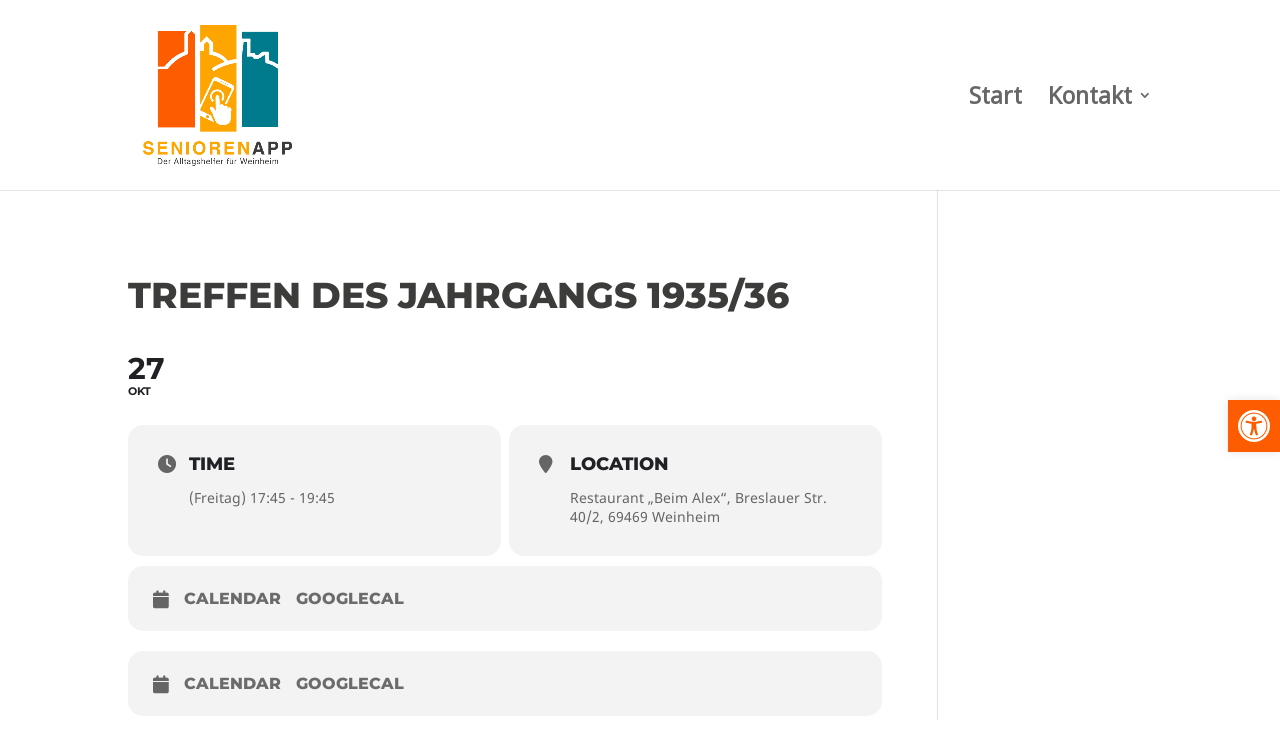

--- FILE ---
content_type: text/css
request_url: https://seniorenapp-weinheim.de/wp-content/plugins/ics-calendar-pro/assets/style.min.css?ver=4.8.3
body_size: 6646
content:
/*! ICS Calendar Pro front end styles https://icscalendar.com */.ics-calendar,.r34ics_lightbox{--r34ics--color--ics-red:#dc143c;--r34ics--color--ics-purple:#312a85;--r34ics--color--white:white;--r34ics--color--whitesmoke:whitesmoke;--r34ics--color--gainsboro:gainsboro;--r34ics--color--darkgray:darkgray;--r34ics--color--gray:gray;--r34ics--color--dimgray:dimgray;--r34ics--color--black:black;--r34ics--color--dodgerblue:dodgerblue;--r34ics--color--gold:gold;--r34ics--color--lemonchiffon:lemonchiffon;--r34ics--color--limegreen:limegreen;--r34ics--color--orangered:orangered;--r34ics--color--trans10:rgba(105,105,105,0.1);--r34ics--color--trans20:rgba(105,105,105,0.2);--r34ics--color--trans30:rgba(105,105,105,0.3);--r34ics--color--trans40:rgba(105,105,105,0.4);--r34ics--color--trans50:rgba(105,105,105,0.5);--r34ics--color--trans60:rgba(105,105,105,0.6);--r34ics--color--trans70:rgba(105,105,105,0.7);--r34ics--color--trans80:rgba(105,105,105,0.8);--r34ics--color--trans90:rgba(105,105,105,0.9)}.ics-calendar .descloc_toggle_excerpt,.ics-calendar .ics-calendar-sidebar .ics-calendar-current-events li>span,.ics-calendar .ics-calendar-widget .ics-calendar-current-events li>span,.ics-calendar[data-month-table-list-toggle=list]:not(.show-past-events):not(.month_list_all) .ics-calendar-month-wrapper.past .past.has_events{display:block}.ics-calendar .descloc_toggle_full,.ics-calendar-grid-wrapper .assistive-text,.ics-calendar-grid-wrapper .event .descloc.show_on_hover,.ics-calendar-month-table-list-toggle label input[type=radio],.ics-calendar[data-month-table-list-toggle=list] .event .hover_block .time_in_hover_block,.ics-calendar[data-month-table-list-toggle=list] .event .hover_block .title_in_hover_block,.ics-calendar[data-month-table-list-toggle=list] .ics-calendar-month-grid .day .no_phone,.ics-calendar[data-month-table-list-toggle=list] .ics-calendar-month-grid .empty,.ics-calendar[data-month-table-list-toggle=list] .ics-calendar-month-grid .off,.ics-calendar[data-month-table-list-toggle=list] .ics-calendar-month-grid thead,.ics-calendar[data-month-table-list-toggle=list] .ics-calendar-month-grid tr.next-week,.ics-calendar[data-month-table-list-toggle=list] .ics-calendar-month-grid tr.previous-week,.ics-calendar[data-month-table-list-toggle=list].layout-month.month_list_all:not(.show-past-events) .past,.ics-calendar[data-month-table-list-toggle=list]:not(.show-past-events) .ics-calendar-month-grid .past{display:none}.ics-calendar .hidden,.ics-calendar-grid-wrapper hr.ics-calendar-grid-hour-marker:after,.ics-calendar-grid-wrapper hr.ics-calendar-grid-hour-marker:before,.ics-calendar-list-wrapper .hidden_in_list,.ics-calendar-main-with-sidebar .ics-calendar-main .hidden_in_main,.ics-calendar-main-with-sidebar .ics-calendar-main .sidebar_only,.ics-calendar-month-with-sidebar .ics-calendar-month-grid .event .time .show_on_hover,.ics-calendar.layout-full .hidden_in_main .descloc,.ics-calendar:not(.layout-full) .hidden_in_main,.ics-calendar[data-month-table-list-toggle=list] .hidden_in_list,.ics-calendar[data-month-table-list-toggle=list].month_list_all .ics-calendar-arrow-nav,.ics-calendar[data-month-table-list-toggle=list].month_list_all .ics-calendar-select{display:none!important}.ics-calendar .icon-list,.ics-calendar .icon-month{background-position:center center;background-repeat:no-repeat;background-size:contain;display:inline-block;height:20px;margin:-5px 5px auto;vertical-align:middle;width:20px}.ics-calendar .icon-list{background-image:url('[data-uri]')}.ics-calendar .icon-month{background-image:url('[data-uri]')}.ics-calendar .subscribe.button{background:var(--r34ics--color--gray);border-radius:4px;color:var(--r34ics--color--white);display:inline-block;margin:.5em 0 .25em;padding:.2em .5em}.ics-calendar .fc .fc-button,.ics-calendar.multi-feed .ics-calendar-grid-wrapper [data-feed-key]:hover a,.ics-calendar.multi-feed .ics-calendar-grid-wrapper [data-feed-key]:hover a:hover{color:var(--r34ics--color--white)!important}.ics-calendar .subscribe.button:hover{background:var(--r34ics--color--darkgray);text-decoration:none}.ics-calendar textarea.subscribe{display:inline-block;font-size:90%;height:3rem;margin:.25em 0 .5em;min-width:200px;vertical-align:middle;width:50%}.ics-calendar .subscribe-link-copied{color:var(--r34ics--color--gray);display:inline-block;font-size:150%;margin:0 .25em;vertical-align:middle}.ics-calendar .ics-calendar-sidebar .ics-calendar-current-events ul,.ics-calendar .ics-calendar-widget .ics-calendar-current-events ul{list-style:none;margin:0;padding:0}.ics-calendar .ics-calendar-sidebar .ics-calendar-current-events li,.ics-calendar .ics-calendar-widget .ics-calendar-current-events li{display:block;margin:0 0 .5em}.ics-calendar.multi-feed .ics-calendar-sidebar .ics-calendar-current-events li,.ics-calendar.multi-feed .ics-calendar-widget .ics-calendar-current-events li{padding:.5em}.ics-calendar.multi-feed .ics-calendar-sidebar .ics-calendar-current-events li[data-feed-color*="255,255,255"],.ics-calendar.multi-feed .ics-calendar-widget .ics-calendar-current-events li[data-feed-color*="255,255,255"]{padding:0}.ics-calendar .ics-calendar-sidebar .ics-calendar-current-events li .all-day-indicator,.ics-calendar .ics-calendar-sidebar .ics-calendar-current-events li .time,.ics-calendar .ics-calendar-widget .ics-calendar-current-events li .all-day-indicator,.ics-calendar .ics-calendar-widget .ics-calendar-current-events li .time{font-size:85%;font-weight:700}.ics-calendar .ics-calendar-sidebar .ics-calendar-current-events li .time span,.ics-calendar .ics-calendar-widget .ics-calendar-current-events li .time span{display:inline;font-size:90%;font-weight:400}.ics-calendar .ics-calendar-sidebar .ics-calendar-current-events li .title.has_desc,.ics-calendar .ics-calendar-widget .ics-calendar-current-events li .title.has_desc{cursor:initial}.ics-calendar-month-with-sidebar .ics-calendar-month-grid .day,.ics-calendar.r34ics_toggle .ics-calendar-sidebar .ics-calendar-current-events li .title.has_desc,.ics-calendar.r34ics_toggle .ics-calendar-widget .ics-calendar-current-events li .title.has_desc{cursor:pointer}.ics-calendar .ics-calendar-sidebar .ics-calendar-current-events li .descloc,.ics-calendar .ics-calendar-widget .ics-calendar-current-events li .descloc{font-size:75%}.ics-calendar-grid-step-nav{clear:both;display:block;height:1.5em;margin:1em 0;width:100%}.ics-calendar-grid-step-nav.invisible{-moz-user-select:none;-webkit-user-select:none;user-select:none;visibility:hidden}.ics-calendar-grid-step-nav>*{opacity:.7}.ics-calendar .fc .fc-popover-close:hover,.ics-calendar-grid-step-nav>:hover{opacity:1}.ics-calendar-grid-step-nav>.prev{cursor:w-resize;float:left;-moz-user-select:none;-webkit-user-select:none;user-select:none}.ics-calendar-grid-step-nav>.next{cursor:e-resize;float:right;-moz-user-select:none;-webkit-user-select:none;user-select:none}.ics-calendar-grid-wrapper{background:var(--r34ics--color--white);table-layout:fixed;width:100%}.ics-calendar-grid-wrapper hr.ics-calendar-grid-hour-marker{background:var(--r34ics--color--gainsboro)!important;border:none!important;height:1px!important;margin:0!important;overflow:hidden!important;padding:0!important;position:absolute!important;width:100%!important}.ics-calendar-grid-wrapper>*>tr>*{border-right:4px solid var(--r34ics--color--whitesmoke);padding:0!important}.ics-calendar-grid-wrapper>*>tr>:first-child{text-align:right;width:60px!important}.ics-calendar.multi-feed .ics-calendar-grid-wrapper [data-feed-key]{background:var(--r34ics--color--whitesmoke);border-top:1px solid var(--r34ics--color--gainsboro);border-left:4px solid var(--r34ics--color--gray);position:absolute;z-index:1}.ics-calendar.multi-feed .ics-calendar-grid-wrapper [data-feed-key]:hover{background:var(--r34ics--color--gray);color:var(--r34ics--color--white);height:auto!important;z-index:2}.ics-calendar-grid-wrapper .event{display:block;font-size:10px;line-height:1.3em;overflow:hidden;padding:2px 4px!important;position:absolute}.ics-calendar-grid-wrapper .event:hover{min-width:180px!important;overflow:visible}.ics-calendar-grid-wrapper .event:hover .descloc.show_on_hover{display:block;font-size:10px}.ics-calendar-grid-wrapper .event .title{display:block;font-size:11px;font-weight:500;line-height:1.3em}.ics-calendar-grid-wrapper .event .time{font-size:9px;line-height:1.3em}.ics-calendar .fc .descloc,.ics-calendar .fc .fc-daygrid-day-bottom,.ics-calendar .fc .fc-view-harness *{font-size:var(--r34ics--fc--font--size)}.ics-calendar-grid-wrapper .toggle_day{background:url('button-toggle.svg') center center/20px 20px no-repeat;display:inline-block;height:20px;overflow:hidden;position:absolute;top:.3333em;right:.5em;transition:transform .25s;vertical-align:middle;width:20px}.ics-calendar-month-table-list-toggle label,tbody.ics-calendar-grid-body .ics-calendar-grid-all-day{background:var(--r34ics--color--whitesmoke)}.ics-calendar-grid-wrapper .expanded .toggle_day{transform:scaleX(-1)}.ics-calendar.layout-full .hidden_in_main{opacity:.1!important}.ics-calendar .fc{--r34ics--fc--font--size:0.8rem}.ics-calendar .fc,.ics-calendar .fc *{flex-wrap:wrap;overflow:visible}.ics-calendar .fc td *{-ms-word-break:break-all;word-break:break-all;word-break:break-word;-webkit-hyphens:auto;-moz-hyphens:auto;-ms-hyphens:auto;hyphens:auto}.ics-calendar .fc .fc-button{border-radius:100px;padding:.167em 1em}.ics-calendar .fc .fc-button-primary{background-color:var(--r34ics--color--gray)!important;border-color:var(--r34ics--color--gray)!important}.ics-calendar .fc .fc-button-active,.ics-calendar .fc .fc-button-primary:not(:disabled).fc-button-active,.ics-calendar .fc .fc-button-primary:not(:disabled):active,.ics-calendar .fc .fc-button:focus,.ics-calendar .fc .fc-button:hover{background-color:var(--r34ics--color--dimgray)!important;border-color:var(--r34ics--color--dimgray)!important}.ics-calendar .fc .fc-toolbar-ltr .fc-button-group>.fc-button:not(:last-child){border-bottom-right-radius:0;border-top-right-radius:0;padding-right:.667em}.ics-calendar .fc .fc-toolbar-ltr .fc-button-group>.fc-button:not(:first-child){border-bottom-left-radius:0;border-top-left-radius:0;padding-left:.667em}.ics-calendar .fc .fc-col-header-cell{background:var(--r34ics--color--gainsboro);color:var(--r34ics--color--black);padding:.5em .8em .2em!important;text-align:center;text-transform:uppercase}.ics-calendar.whitetext .fc .fc-col-header-cell{background:var(--r34ics--color--dimgray)}.ics-calendar .fc .fc-col-header-cell a,.ics-calendar .fc .fc-list-event-title a,.ics-calendar .fc .fc-multimonth-multicol a{color:inherit!important}.ics-calendar .fc .fc-daygrid-block-event{padding:1px 2px}.ics-calendar .fc a.fc-daygrid-day-number{color:var(--r34ics--color--dimgray)!important}.ics-calendar .fc .descloc{background:var(--r34ics--color--white);border:1px solid var(--r34ics--color--darkgray);box-shadow:2px 2px 5px var(--r34ics--color--trans20);display:block;max-height:25vh!important;overflow-x:hidden;overflow-y:auto;padding:.4em .6em;position:absolute;top:1em!important;bottom:auto!important;right:auto!important;left:3em!important;white-space:normal;width:clamp(10rem,20vw,20rem);z-index:9}.ics-calendar .fc tr:nth-of-type(n+5) td .descloc{top:auto!important;bottom:1em!important}.ics-calendar .fc td:nth-of-type(n+5) .descloc{right:3em!important;left:auto!important}.ics-calendar .fc .descloc .eventdesc{margin-top:.5rem}.ics-calendar .fc .fc-daygrid-day.fc-day-today,.ics-calendar .fc .fc-daygrid-dot-event.fc-event-mirror,.ics-calendar .fc .fc-daygrid-dot-event:hover,.ics-calendar .fc .fc-list-event:hover td,.ics-calendar .fc .fc-timegrid-col.fc-day-today{background-color:var(--r34ics--color--whitesmoke)}.ics-calendar.whitetext .fc .descloc{background:var(--r34ics--color--black)}.ics-calendar .fc .fc-daygrid-day-frame{padding:2px}.ics-calendar .fc .fc-daygrid-dot-event:not([href]):focus,.ics-calendar .fc .fc-daygrid-dot-event:not([href]):hover,.ics-calendar .fc .fc-list-table a:not([href]):focus,.ics-calendar .fc .fc-list-table a:not([href]):hover{background:inherit}.ics-calendar .fc .fc-daygrid-event:focus,.ics-calendar .fc .fc-daygrid-event:hover{z-index:9}.ics-calendar .fc .fc-daygrid-event-dot,.ics-calendar-widget-grid td.has_events .day{border-color:var(--r34ics--color--gray)}.ics-calendar .fc .fc-daygrid-event,.ics-calendar .fc .fc-event,.ics-calendar .fc .fc-event td,.ics-calendar .fc .fc-event:focus,.ics-calendar .fc .fc-event:hover,.ics-calendar .fc .fc-event:visited,.ics-calendar .fc .fc-list-table a:not([href]){color:var(--r34ics--color--black)!important;font-size:var(--r34ics--fc--font--size);font-weight:400;height:100%;line-height:1.3;white-space:normal}.ics-calendar .fc .fc-daygrid-event,.ics-calendar .fc .fc-event td,.ics-calendar[data-month-table-list-toggle=list] .event,tbody.ics-calendar-grid-body .ics-calendar-grid-day,tbody.ics-calendar-grid-body td,tbody.ics-calendar-grid-body th{position:relative}.ics-calendar .fc .fc-event td.fc-list-event-time,.ics-calendar-year-availability-grid td{white-space:nowrap}.ics-calendar .fc .fc-event a:not([href]),.ics-calendar .fc .fc-event a:not([href]):focus,.ics-calendar .fc .fc-event a:not([href]):hover,.ics-calendar .fc .fc-event:not([href]),.ics-calendar .fc .fc-event:not([href]):focus,.ics-calendar .fc .fc-event:not([href]):hover,.ics-calendar .fc .fc-multimonth-multicol a.fc-more-link{text-decoration:none!important}.ics-calendar .fc .fc-h-event,.ics-calendar .fc .fc-v-event{background-color:var(--r34ics--color--gray);border-color:var(--r34ics--color--gray)}.ics-calendar .fc .fc-v-event .fc-event-main-frame{display:block;overflow:hidden}.ics-calendar .fc .fc-header-toolbar>:first-child{flex-grow:1}.ics-calendar .fc .fc-icon-x:before{content:'\00d7'}.ics-calendar .fc .fc-list-day-cushion{background-color:var(--r34ics--color--gainsboro)}.ics-calendar .fc .fc-more-popover .fc-daygrid-event{position:static}.ics-calendar .fc .fc-multimonth-multicol{overflow:hidden}.ics-calendar .fc .fc-multimonth-multicol .fc-daygrid-day-bottom{margin-top:-3px!important;text-align:center}.ics-calendar .fc .fc-multimonth-multicol .fc-daygrid-more-link{background-color:var(--r34ics--color--gray);border:none;border-radius:3em;color:var(--r34ics--color--white)!important;display:inline-block;font-weight:700;height:1.5em;line-height:1.5em;width:1.5em}.ics-calendar .fc .fc-multimonth-multicol .fc-daygrid-more-link:hover{background-color:var(--r34ics--color--dimgray)}.ics-calendar .fc .fc-non-business{background-color:var(--r34ics--color--trans10)}.ics-calendar .fc .fc-scroller-harness{overflow:visible}.ics-calendar .fc .fc-timegrid-col-frame:focus,.ics-calendar .fc .fc-timegrid-col-frame:hover,.ics-calendar .fc .fc-timegrid-event-harness:focus,.ics-calendar .fc .fc-timegrid-event-harness:hover{z-index:9!important}.ics-calendar .fc .fc-toolbar{gap:12px}.ics-calendar .fc .fc-toolbar-title{text-transform:capitalize}.ics-calendar .fc .fc-view-harness{background-color:var(--r34ics--color--white)}.ics-calendar .fc .fc-list,.ics-calendar .fc .fc-scrollgrid,.ics-calendar .fc td,.ics-calendar .fc th,.ics-calendar-widget-grid td.current:not(.has_events):not(.past) .day,.ics-calendar-widget-grid td.today:not(.has_events) .day{border-color:var(--r34ics--color--gainsboro)}.ics-calendar .fc .title_in_hover_block,.ics-calendar .fc .title_in_hover_block *{font-size:calc(var(--r34ics--fc--font--size) * 1.2)!important}.ics-calendar-widget .ics-calendar-label *,.ics-calendar-widget-grid *,.ics-calendar-year-availability-grid *,thead.ics-calendar-grid-header{-moz-user-select:none;-webkit-user-select:none;user-select:none}thead.ics-calendar-grid-header th.ics-calendar-grid-tz{font-size:10px;font-weight:400;line-height:1.3em;opacity:.5;padding-right:6px!important;text-align:left}thead.ics-calendar-grid-header th.ics-calendar-grid-day{cursor:ew-resize;padding:2px 6px!important;position:relative;text-align:center}thead.ics-calendar-grid-header th.ics-calendar-grid-day .dow{font-size:12px;font-weight:400}thead.ics-calendar-grid-header th.ics-calendar-grid-day .date{font-size:14px;font-weight:700}tbody.ics-calendar-grid-body .ics-calendar-grid-all-day .all-day-indicator{font-size:10px;line-height:1.3em;position:relative;right:6px}tbody.ics-calendar-grid-body .ics-calendar-grid-all-day .event{height:2em;margin:0 0 2px;min-height:2em;position:relative;width:calc(100% - 2px)}tbody.ics-calendar-grid-body .ics-calendar-grid-hours{position:relative;width:40px}tbody.ics-calendar-grid-body .ics-calendar-grid-hours .ics-calendar-grid-hour{position:absolute;right:0}tbody.ics-calendar-grid-body .ics-calendar-grid-hours .ics-calendar-grid-hour .hour{font-size:10px;line-height:1.3em;position:relative;right:6px;text-align:right;top:20px}.ics-calendar.layout-masonry{--r34ics--masonry--width:25%}@media screen and (max-width:1024px){.ics-calendar.layout-masonry{--r34ics--masonry--width:33.333%}}@media screen and (max-width:768px){.ics-calendar.layout-masonry{--r34ics--masonry--width:50%}}@media screen and (max-width:480px){.ics-calendar.layout-masonry{--r34ics--masonry--width:100%}}.ics-calendar-masonry-grid-sizer{width:var(--r34ics--masonry--width)}.ics-calendar-masonry-grid-item{border:1px solid var(--r34ics--color--gainsboro);border-radius:4px;margin:0 1rem 1rem 0;padding:.75rem 1rem!important;width:calc(var(--r34ics--masonry--width) - 1rem)}.ics-calendar-masonry-grid-item .ics-calendar-date{font-size:90%;font-weight:600;line-height:1.3;margin:0}.ics-calendar-masonry-grid-item .time{font-size:80%;line-height:1.3;margin:0}.ics-calendar-masonry-grid-item .title{border-top:1px solid var(--r34ics--color--gainsboro);display:block;font-weight:600;line-height:1.3;margin-top:.333rem;padding-top:.333rem}.ics-calendar.solidcolors .ics-calendar-masonry-grid-item,.ics-calendar.solidcolors .ics-calendar-masonry-grid-item *{color:var(--r34ics--color--white)}.ics-calendar-controls-wrapper{align-items:center;display:flex;flex-wrap:wrap;gap:1.5rem;margin:1rem 0;justify-content:space-between}.ics-calendar-filter{display:flex;flex-wrap:wrap;margin:0;padding:0}.ics-calendar-filter label{margin:0}.ics-calendar-filter input[type=text]{display:inline-block;max-width:240px;vertical-align:baseline;width:auto}.ics-calendar-filter input[type=reset]{background:var(--r34ics--color--gainsboro)!important;border:1px solid var(--r34ics--color--gainsboro)!important;border-radius:4px!important;color:var(--r34ics--color--black)!important;display:inline-block!important;margin:0 .5em!important;padding:.2em .5em!important;vertical-align:baseline!important}.ics-calendar-filter input[type=reset]:hover{background:var(--r34ics--color--whitesmoke)!important}.ics-calendar-month-table-list-toggle{margin:0;padding:0}.ics-calendar-month-table-list-toggle>*{display:inline-block;margin-right:.5em}.ics-calendar-month-table-list-toggle label{border:1px solid var(--r34ics--color--gainsboro);cursor:pointer;margin:0;padding:3px 5px}.ics-calendar-month-table-list-toggle label:not(:first-of-type){border-left:none}.ics-calendar-month-table-list-toggle label:first-of-type{border-top-left-radius:4px;border-bottom-left-radius:4px}.ics-calendar-month-table-list-toggle label:last-of-type{border-top-right-radius:4px;border-bottom-right-radius:4px}.ics-calendar-month-table-list-toggle label.current{background:0 0}.ics-calendar-month-table-list-toggle label:not(.current)>*{opacity:.4}.ics-calendar.monthnav-compact[data-month-table-list-toggle=list] .ics-calendar-month-wrapper{margin-top:0}.ics-calendar[data-month-table-list-toggle=list] .ics-calendar-month-grid{margin-bottom:1.5em}.ics-calendar[data-month-table-list-toggle=list] .ics-calendar-month-grid,.ics-calendar[data-month-table-list-toggle=list] .ics-calendar-month-grid tbody,.ics-calendar[data-month-table-list-toggle=list] .ics-calendar-month-grid td,.ics-calendar[data-month-table-list-toggle=list] .ics-calendar-month-grid th,.ics-calendar[data-month-table-list-toggle=list] .ics-calendar-month-grid tr{border:none;display:block;font-size:100%;width:100%}.ics-calendar[data-month-table-list-toggle=list] .ics-calendar-month-grid .day{padding:.5em .8em}.ics-calendar[data-month-table-list-toggle=list] .ics-calendar-month-grid .day .phone_only{display:inline-block!important}.ics-calendar[data-month-table-list-toggle=list] .ics-calendar-month-grid td{height:auto}.ics-calendar[data-month-table-list-toggle=list] .ics-calendar-month-grid .events .time .show_on_hover{visibility:visible}.ics-calendar[data-month-table-list-toggle=list] .phone_only:not(.hidden){display:inherit!important}.ics-calendar[data-month-table-list-toggle=list] .event .hover_block{background:0 0;border:none;box-shadow:none;padding:0;position:relative;top:auto!important;right:auto!important;bottom:auto!important;left:auto!important}.ics-calendar-main-with-sidebar .ics-calendar-main .event_count .badge,.ics-calendar-month-grid .current .day{background:var(--r34ics--color--gray);color:var(--r34ics--color--white)}.ics-calendar[data-month-table-list-toggle=list].month_list_all .ics-calendar-month-wrapper:not(.past),.ics-calendar[data-month-table-list-toggle=list].month_list_all.show-past-events .ics-calendar-month-wrapper.past{display:block!important}.ics-calendar-main-with-sidebar{clear:both;display:flex;justify-content:space-between;position:relative;width:100%}.ics-calendar-main{display:block;flex-direction:column;overflow:hidden;width:75%}.ics-calendar-main-with-sidebar .ics-calendar-main .event_count{display:block;height:3em;padding:.5em;text-align:center}@media screen and (min-width:783px){.ics-calendar-main-with-sidebar .ics-calendar-main .event_count.phone_only{display:none}}.ics-calendar-main-with-sidebar .ics-calendar-main .event_count .badge{border-radius:2em;display:inline-block;font-weight:700;height:2em;line-height:2em;padding:0;text-align:center;width:2em}.ics-calendar-main-with-sidebar .ics-calendar-main .more_events{font-style:italic;font-size:90%;line-height:1.5em;padding:.4em .8em;text-align:right}.ics-calendar-sidebar{align-self:flex-start;display:block;flex-direction:column;height:auto;overflow:hidden;padding:0 0 0 1.5rem;position:sticky;top:0;width:25%}.ics-calendar-widget{max-width:360px}.ics-calendar-widget .ics-calendar-label{padding:0 calc(28 + .5em);position:relative;text-align:center}.ics-calendar-widget .ics-calendar-pagination{background:var(--r34ics--color--whitesmoke);border:1px solid var(--r34ics--color--gainsboro);border-radius:4px;color:var(--r34ics--color--black);cursor:pointer;display:block;font-size:14px;height:28px;line-height:28px;position:absolute;top:0;text-align:center;vertical-align:middle;width:28px}.ics-calendar-widget .ics-calendar-pagination:hover{background:var(--r34ics--color--gainsboro)}.ics-calendar-widget .ics-calendar-pagination[disabled]{background:var(--r34ics--color--gainsboro);cursor:not-allowed;opacity:.25}.ics-calendar-widget .ics-calendar-pagination.prev{left:0}.ics-calendar-widget .ics-calendar-pagination.next{right:0}.ics-calendar-widget .ics-calendar-day-details{margin:1.5em 0}.ics-calendar-widget-grid,.ics-calendar-widget-grid *,.ics-calendar-year-availability-grid,.ics-calendar-year-availability-grid *{font-size:12px}.ics-calendar-widget-grid,.ics-calendar-year-availability-grid{background:var(--r34ics--color--white);border:none;border-collapse:collapse;margin:.5em 0;width:100%}.ics-calendar-widget-grid td,.ics-calendar-widget-grid th,.ics-calendar-year-availability-grid td,.ics-calendar-year-availability-grid th{padding:2px 0!important;text-align:center}.ics-calendar-widget-grid td.past,.ics-calendar-year-availability-grid td.past{opacity:.5}.ics-calendar-widget-grid td .day,.ics-calendar-year-availability-grid .day{display:inline-block;height:2.333em;line-height:2.333em;padding:0;text-align:center;width:2.333em}.ics-calendar-widget-grid td .day{border:2px solid transparent;border-radius:2.333em;cursor:pointer;line-height:calc(2.333em - 2px)}.ics-calendar-widget-grid td.empty .day{cursor:not-allowed}.ics-calendar-widget-grid td.has_events .day,.ics-calendar-year-availability-grid td.has_events:not(.past) .day{background:var(--r34ics--color--gainsboro);font-weight:700}.ics-calendar-year-availability-grid td.past .day{background:0 0!important;border:none!important;color:var(--r34ics--color--gray)!important}.ics-calendar:not(.no_angled_backgrounds) .ics-calendar-year-availability-grid td.has_events.multiday_first:not(.multiday_last):not(.past) .day{background:linear-gradient(-45deg,var(--r34ics--color--gainsboro) 0,var(--r34ics--color--gainsboro) 45%,transparent 45%,transparent 100%)}.ics-calendar:not(.no_angled_backgrounds) .ics-calendar-year-availability-grid td.has_events.multiday_last:not(.multiday_first):not(.past) .day{background:linear-gradient(-45deg,transparent 0,transparent 55%,var(--r34ics--color--gainsboro) 55%,var(--r34ics--color--gainsboro) 100%)}.ics-calendar:not(.no_angled_backgrounds) .ics-calendar-year-availability-grid td.has_events.multiday_first.multiday_last:not(.past) .day{background:linear-gradient(-45deg,var(--r34ics--color--gainsboro) 0,var(--r34ics--color--gainsboro) 45%,transparent 45%,transparent 55%,var(--r34ics--color--gainsboro) 55%,var(--r34ics--color--gainsboro) 100%)}.ics-calendar-widget-grid td.current.has_events .day,.ics-calendar-widget-grid td.today.has_events .day,.ics-calendar-year-availability-grid td.current.has_events:not(.past) .day,.ics-calendar-year-availability-grid td.today.has_events .day{background:var(--r34ics--color--gray);border-color:var(--r34ics--color--gray);color:var(--r34ics--color--white)!important}.ics-calendar-widget .ics-calendar-current-events .event .time{display:block;font-size:85%;font-weight:700}.ics-calendar-year-wrapper{width:calc(100% + 2em)}.ics-calendar-year-wrapper>.ics-calendar-label{margin-bottom:1em!important}.ics-calendar-year-wrapper .ics-calendar-year-month{display:inline-block;margin:0 1.5em 1.5em 0;width:calc(33.333% - 2em)}@media screen and (max-width:1024px) and (min-width:783px){.ics-calendar-year-wrapper .ics-calendar-year-month{width:calc(50% - 2em)}}.ics-calendar-year-wrapper .ics-calendar-year-month:first-of-type{clear:both}.ics-calendar.layout-year-availability .event.available .descloc.hover_block{padding:.2em .5em}.ics-calendar.layout-year-availability .event.available:hover .descloc.hover_block{display:block;top:90%;left:0}@media screen and (max-width:782px){.ics-calendar .fc .descloc{width:33vw}.ics-calendar-main-with-sidebar .ics-calendar-main .sidebar_only,.ics-calendar.month_list_all .ics-calendar-arrow-nav,.ics-calendar.month_list_all .ics-calendar-select,.ics-calendar:not(.nomobile) .hidden_in_list,body:not(#tinymce) .ics-calendar .no_phone.no_phone_important,body:not(#tinymce) .ics-calendar.nomobile .ics-calendar-main-with-sidebar .ics-calendar-main .events.no_phone,body:not(#tinymce) .ics-calendar.nomobile .ics-calendar-main-with-sidebar .ics-calendar-main .more_events.no_phone{display:none!important}body:not(#tinymce) .ics-calendar .phone_only.phone_only_important{display:inline-block!important}.ics-calendar-main-with-sidebar,thead.ics-calendar-grid-header th.ics-calendar-grid-day .date,thead.ics-calendar-grid-header th.ics-calendar-grid-day .dow{display:block}.ics-calendar-grid-wrapper .toggle_day,.ics-calendar-month-table-list-toggle{display:none}.ics-calendar-main,.ics-calendar-sidebar{display:block;width:100%}.ics-calendar-grid-wrapper .expanded .toggle_day{display:inline-block}.ics-calendar.nomobile .ics-calendar-month-with-sidebar .ics-calendar-month-wrapper,.ics-calendar.nomobile .ics-calendar-widget-availability .ics-calendar-month-wrapper,.ics-calendar.nomobile .ics-calendar-year-availability .ics-calendar-month-wrapper{overflow-x:auto}.ics-calendar.nomobile .ics-calendar-month-with-sidebar .ics-calendar-month-wrapper .ics-calendar-month-grid,.ics-calendar.nomobile .ics-calendar-widget-availability .ics-calendar-month-wrapper .ics-calendar-month-grid,.ics-calendar.nomobile .ics-calendar-year-availability .ics-calendar-month-wrapper .ics-calendar-month-grid{min-width:240px;overflow-x:auto}.ics-calendar.month_list_all .ics-calendar-month-wrapper:not(.past),.ics-calendar.month_list_all.show-past-events .ics-calendar-month-wrapper.past,.ics-calendar:not(.show-past-events):not(.month_list_all) .ics-calendar-month-wrapper.past .past.has_events,body:not(#tinymce) .ics-calendar.nomobile .ics-calendar-main-with-sidebar .ics-calendar-main .event_count.phone_only{display:block!important}.ics-calendar-sidebar{padding:0}.ics-calendar-year-wrapper{width:100%}.ics-calendar-year-wrapper .ics-calendar-year-month{display:block;margin:0 0 1.5em;width:100%}}